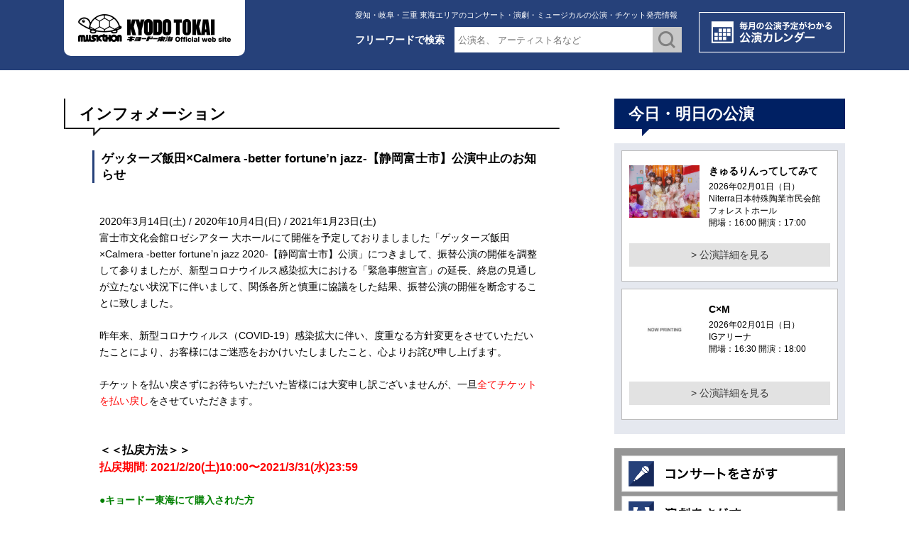

--- FILE ---
content_type: text/html; charset=UTF-8
request_url: https://kyodotokai.co.jp/informations/detail/1593
body_size: 7258
content:
<!DOCTYPE HTML>
<html lang="ja"><head>
<meta http-equiv="X-UA-Compatible" content="IE=edge">
<meta charset="utf-8">
<meta name="keywords" content="コンサート,ライブ,演劇,劇,ミュージカル,イベント,キョードー,KYODO,東海,TOKAI,愛知,岐阜,三重,名古屋" />
<meta name="description" content="キョードー東海オフィシャルウェブサイト [KYODO TOKAI OFFICIAL WEB SITE] 東海地区のコンサート、演劇、ミュージカル、イベントの開催情報、チケット予約、プレイガイド案内の総合サイト。" />
<title>インフォメーション | キョードー東海オフィシャルウェブサイト [KYODO TOKAI OFFICIAL WEB SITE] 愛知/岐阜/三重/静岡/名古屋を中心としたコンサート、演劇、ミュージカルはこちら</title>

<meta name="viewport" content="width=device-width, maximum-scale=1.0" />
<meta name="format-detection" content="telephone=no">


<meta name="robots" content="INDEX,FOLLOW" />

<link href="/css/new/base.css?t=1769911080" rel="stylesheet" type="text/css" />
<link href="/css/new/layout.css?t=1769911080" rel="stylesheet" type="text/css" />
<link href="/css/new/top.css" rel="stylesheet" type="text/css" />
<link rel="stylesheet" href="/js/sidr/stylesheets/jquery.sidr.dark.css">
<link href="/css/new/print.css" rel="stylesheet" type="text/css" media="print" />

<link href="https://fonts.googleapis.com/css?family=Open+Sans&display=swap" rel="stylesheet"> 




<script type="text/javascript" src="/js/base.js"></script>
<script type="text/javascript" src="http://www.google.com/jsapi"></script>
<script type="text/javascript" src="/js/jquery.min.js"></script><script type="text/javascript" src="/js/common.js"></script><script type="text/javascript" src="/js/slick.min.js"></script>
<!--<script type="text/JavaScript">BrowserCSS('');</script>-->
</head>
<body id="index" oncontextmenu="return true;">
	<a name="top" id="top"></a>
	<!--全体-->
<div class="wrap"><!-- #BeginLibraryItem "/Library/header.lbi" --><!--ヘッダ-->
	<div class="header clearfix">
		<!--メイン全体-->
		<div class="mainbody clearfix">
			<!--ロゴ-->
			<div class="logo">
				<p><a href="/"><img src="/img/common/logo.png" alt="KYODO TOKAI"></a></p>
			</div>
			<!--/ロゴ-->
			<!--ヘッダ右-->
			<div class="headright">
				<dl>
					<dt>
						<h1>愛知・岐阜・三重 東海エリアのコンサート・演劇・ミュージカルの公演・チケット発売情報</h1>
						<form id="headForm" action="/events/search" method="post">
						<div class="headsearch">
							<h2>フリーワードで検索</h2>
							<p>
								<input name="data[Event][title]"  placeholder="公演名、 アーティスト名など" value="" type="text" id="EventTitle" />								<input type="image" src="/img/common/btn_headserch.png" alt="送信する" onclick="sendKeyword()">
							</p>
						</div>
						</form>
					</dt>
					<dd><a href="/events/calendor"><img src="/img/common/btn_calendar.png" alt="公演カレンダー"/></a></dd>
				</dl>
			</div>
			<!--/ヘッダ右-->

			<a class="slide-menu menubtn menu-icon" href="#sidr"><img src="/img/common/menu.png" alt="menu"/></a>
		</div>
	<!--/メイン全体-->
	</div>
<!--/ヘッダ-->

<script>
function sendKeyword(){
	 $('#headForm').submit();
}
</script>
	<!-- #EndLibraryItem -->
<div class="mainwrap">
	<!--メイン全体-->
	<div class="mainbody clearfix">

		<!--メイン部分--->
		<div class="main">
			<div class="ticketboxwrap">

				<div class="maintitle01">
					<h2>インフォメーション</h2>
				</div>

				<div class="infobox">
					<div class="infobox">
						<h3 class="title01">ゲッターズ飯田×Calmera -better fortune’n jazz-【静岡富士市】公演中止のお知らせ</h3>
							
						<div class="infomation">
							<p><br />
2020年3月14日(土) / 2020年10月4日(日) / 2021年1月23日(土)<br />
富士市文化会館ロゼシアター 大ホールにて開催を予定しておりましました「ゲッターズ飯田&times;Calmera -better fortune&rsquo;n jazz 2020-【静岡富士市】公演」につきまして、振替公演の開催を調整して参りましたが、新型コロナウイルス感染拡大における「緊急事態宣言」の延長、終息の見通しが立たない状況下に伴いまして、関係各所と慎重に協議をした結果、振替公演の開催を断念することに致しました。<br />
&nbsp;<br />
昨年来、新型コロナウィルス（COVID-19）感染拡大に伴い、度重なる方針変更をさせていただいたことにより、お客様にはご迷惑をおかけいたしましたこと、心よりお詫び申し上げます。<br />
&nbsp;<br />
チケットを払い戻さずにお待ちいただいた皆様には大変申し訳ございませんが、一旦<font color="#ff0000">全てチケットを払い戻し</font>をさせていただきます。<br />
&nbsp;<br />
<br />
<font size="3"><b>＜＜払戻方法＞＞</b></font><br />
<font size="3"><font color="#ff0000"><b>払戻期間</b>: <b>2021/2/20(</b><b>土</b><b>)10:00</b><b>〜</b><b>2021/3/31(水</b><b>)23:59</b></font></font><br />
<br />
<font color="#008000"><b>●キョードー東海にて購入された方</b></font><br />
キョードー東海よりご購入者様へご連絡致しますので、少々お待ち下さい。<br />
＜お問合せ：キョードー東海052-972-7466（月〜土10:00〜19:00）＞<br />
&nbsp;<br />
<br />
<font color="#008000">●<b>キョードー東海TICKETS ONLINE/チケットぴあにて購入された方</b></font><br />
&nbsp;※「チケットぴあ店舗」にてお引取りの場合、営業時間は店舗により異なりますので、<br />
各店舗の営業時間をご確認くださいませ。<br />
下記URLより払戻方法をご確認の上、手続きをお願い致します。<br />
&rArr;<a href="http://t.pia.jp/guide/refund.jsp">http://t.pia.jp/guide/refund.jsp</a><br />
＜お問合せ：<a href="http://t.pia.jp/help/">http://t.pia.jp/help/</a>＞<br />
&nbsp;<br />
<br />
<font color="#008000">●&nbsp; <b>ローソンチケットにて購入された方</b></font><br />
下記URLより払戻方法をご確認の上、手続きをお願い致します。<br />
&rArr;<a href="https://l-tike.com/oc/lt/haraimodoshi/">https://l-tike.com/oc/lt/haraimodoshi/</a><br />
＜お問合せ：<a href="https://l-tike.com/contact/">https://l-tike.com/contact/</a>＞<br />
<font color="#008000">&nbsp;<br />
<br />
●<b>イープラスにて購入された方</b></font><br />
下記URLより払戻方法をご確認の上、手続きをお願い致します。<br />
&rArr;<a href="http://eplus.jp/refund1/">http://eplus.jp/refund1/</a>&nbsp;<br />
＜お問合せ：<a href="http://eplus.jp/qa/">http://eplus.jp/qa/</a>＞<br />
&nbsp;&nbsp;<br />
<br />
<font color="#008000"><b>●その他プレイガイドにて購入された方</b></font><br />
購入元より、払戻しの詳細・連絡をお待ちくださいませ。<br />
ご不明点がある場合は下記までお問い合わせ下さい。<br />
＜お問合せ：キョードー東海052-972-7466（月-土10:00-19:00）＞<br />
&nbsp;<br />
<div>
	<br />
	<font color="#008000"><b>■大丸松坂屋カード会員様 / 大丸松坂屋カードにて購入された方</b></font></div>
<div>
	◇払戻方法：<a href="https://www.cnplayguide.com/evt/pfmstc_d.aspx?sqc=3485">https://www.cnplayguide.com/evt/pfmstc_d.aspx?sqc=3485</a></div>
<div>
	◇お問合せ先：<a href="https://www.cnplayguide.com/toiawase/">https://www.cnplayguide.com/toiawase/</a></div>
<div>
	&nbsp;</div>
<div>
	※発券店舗での払戻となります。</div>
<br />
&nbsp;<br />
今後の更新情報は、イベント公式サイトや出演者のSNSにてお知らせいたします。<br />
<font color="#0000ff">【公式サイト】</font><a href="http://www.bfjazz.net/">http://www.bfjazz.net</a><br />
<font color="#0000ff">【公式Twitter】</font><a href="https://twitter.com/bfj2018">https://twitter.com/bfj2018</a><br />
&nbsp;&nbsp;<br />
公演についてのお問い合せ：キョードー東海　052-972-7466　(月～土10:00～19:00)<br />
&nbsp;<br />
</p>
						</div>
					</div>

				</div>
			</div>
			<div class="back_btn"><a href="javascript:history.back();">＞ 戻る</a></div>
		</div>
			<div class="side">
	    <div class="sidetoday">
	        <h2>今日・明日の公演</h2>

	        <div class="toptoday">
															<dl>
							<dt><a href="/events/detail/3389" title="きゅるりんってしてみて"><img src="/img/events/3389.jpg" alt="きゅるりんってしてみて" title="きゅるりんってしてみて" /></a></dt>
							<dd>
																<h3>きゅるりんってしてみて</h3>
								<p>2026年02月01日（日）<br>
									Niterra日本特殊陶業市民会館 フォレストホール<br>
																													開場：16:00																																																										開演：17:00																																					
								</p>
							</dd>
							<ul>
								<li><a href="/events/detail/3389">&gt; 公演詳細を見る</a></li>
							</ul>
						</dl>
	            							<dl>
							<dt><a href="/events/detail/3419" title="C&amp;times;M"><img src="/img/events/3419.jpg" alt="C&amp;times;M" title="C&amp;times;M" /></a></dt>
							<dd>
																<h3>C&times;M</h3>
								<p>2026年02月01日（日）<br>
									IGアリーナ<br>
																													開場：16:30																																																										開演：18:00																																					
								</p>
							</dd>
							<ul>
								<li><a href="/events/detail/3419">&gt; 公演詳細を見る</a></li>
							</ul>
						</dl>
	            								</div>
		</div>


	    <div class="sidecatemenu">
	        <ul>
	            <li><a href="/events/search?sec=1"><img src="/img/common/catebtn01.png" alt="コンサートをさがす"/></a></li>
	            <li><a href="/events/search?sec=2"><img src="/img/common/catebtn02.png" alt="演劇をさがす"/></a></li>
	            <li><a href="/events/search?sec=3"><img src="/img/common/catebtn03.png" alt="ミュージカルをさがす"/></a></li>
	            <li><a href="/events/search?sec=4"><img src="/img/common/catebtn04.png" alt="その他イベントをさがす"/></a></li>
	            <li><a href="/events/index/"><img src="/img/common/catebtn05.png" alt="公演一覧はこちら"/></a></li>
	        </ul>
	    </div>

	    <div class="sidebnr">
	        <ul>
			<li><a href="/informations/recruit" class="block"><img src="/img/bnr_side_recruit.png" alt="RECRUIT"></a></li>
	            <li><a href="http://kyodotokai.pia.jp/" target="_blank"><img src="/img/common/bnr_online.png" alt="TICKETS ONLINE"/></a></li>
	            <li><a href="https://kyodotokai-account.pia.jp/membmng/RegisterNormalAction.do" target="_blank"><img src="/img/common/bnr_free.png" alt="無料会員登録はこちら"/></a></li>
	            <li><a href="/static/member"><img src="/img/common/bnr_paidmember.png" alt="有料会員登録はこちら"/></a></li>
	        </ul>
	    </div>

<!--
	    <div class="sidetwitterbox">
	        <h2>X</h2>
	        <div class="sidetwitter">
	            <a class="twitter-timeline" href="https://twitter.com/KYODOTOKAI?ref_src=twsrc%5Etfw">Tweets by KYODOTOKAI</a> <script async src="https://platform.twitter.com/widgets.js" charset="utf-8" data-width="300"></script>
	        </div>
	    </div>
-->		

	</div>
</div>



    </div>
</div>

<div class="footinfowrap">
    <div class="mainbody clearfix">
        <div class="footinfo">
			<div class="footticket">
				<h2>チケットの購入について</h2>
				<dl>
					<dt><img src="/img/common/icon_ticket.png" alt="ホームページ・電話でのチケット購入方法はこちら"/></dt>
					<dd><a href="/static/ticket">ホームページ・電話での<br>
					チケット購入方法はこちら＞</a></dd>
				</dl>
				<dl>
				<dt><img src="/img/common/icon_group.png" alt="10名様以上での団体・企業様向けチケット購入はこちら"/></dt>
				<dd><a href="/static/group">10名様以上での団体・企業様向け<br>
				チケット購入はこちら＞</a></dd>
				</dl>
			</div>

			<div class="footbnr">
				<ul>
																																								<li><a href="http://www.acpc.or.jp/otm/index.php" ><img src="/img/banners/3.jpg" style="max-width:203px"/></a></li>
																								<li><a href="http://www.tenbai-no.jp" ><img src="/img/banners/4.jpg" style="max-width:203px"/></a></li>
																								<li><a href="https://tiketore.com/" target="_blank"><img src="/img/banners/5.jpg" style="max-width:203px"/></a></li>
																								<li><a href="https://twitter.com/kyodotokai" target="_blank"><img src="/img/banners/6.jpg" style="max-width:203px"/></a></li>
																																			<li><a href="https://www.musiccrossaid.jp/" ><img src="/img/banners/8.jpg" style="max-width:203px"/></a></li>
																											<!--<li class="twitter_ie"><a href="https://twitter.com/KYODOTOKAI" target="_blank"><img src="/img/bnr_twitter.png" alt="キョードー東海ツイッター"/></a></li>-->
				</ul>
			</div>
		</div>
	</div>
</div>

<div class="footerwrap">
    <div class="mainbody clearfix">
		<div class="footer">
			<dl>
			    <dt><a href="/">株式会社キョードー東海</a></dt>
			    <dd>〒460-0003 名古屋市中区錦3-15-15 <br class="onlysp">CTV錦ビル6F<br>
			        TEL <span class="tellink">052-972-7466</span></dd>
		    </dl>
		    <ul>
		        <li><a href="/events/pre_index/">＞チケットオンライン先行</a></li>
		        <li><a href="/events/coming_index/">＞発売前の公演</a></li>
		        <li><a href="/events/now_index/">＞一般発売中</a></li>
		        <li><a href="/static/company">＞会社概要</a></li>
		        <li><a href="/static/sitemap">＞サイトマップ</a></li>
		        <li><a href="/static/contact">＞お問い合わせ</a></li>
				<li><a href="/informations/recruit">＞採用情報</a></li>
		    </ul>
		</div>

		<div class="fnavi">
		    <ul>
		        <li><a href="/static/site_policy">サイトポリシー</a></li>
		        <li><a href="/static/privacy_policy">プライバシーポリシー</a></li>
		        <li><a href="/static/user_rule">利用規約</a></li>
		        <li><a href="/static/member_rule">会員規約</a></li>
		    </ul>
		</div>
	</div>
    <div class="copyright">
        <p>All Rights Reserved © Copyright KYODO TOKAI.</p>
    </div>
</div>

<div id="sidr-menu">
	<div class="mainbody clearfix">
		<div class="spclose"> <a class="slide-menu sb-close" href="#sidr"><img src="/img/common/close.png" alt="close"/></a> </div>
			<div class="spmenu">
				<div class="headsearch">
					<h2>フリーワードで検索</h2>
					<form id="headFormSp" action="/events/search" method="post">
					<p><input name="data[Event][title]"  placeholder="公演名、 アーティスト名など" value="" type="text" id="EventTitle" /><input type="image" src="/img/common/btn_headserch.png" alt="送信する" onclick="sendKeywordSp()"></p>
					</form>
				</div>

				<div class="spcalendarbtn"> <a href="/events/calendor"><img src="/img/common/btn_calendar_sp.png" alt="公演カレンダー"/></a> </div>

				<div class="spcatemenu">
					<h3>&#x25B6; 公演について</h3>
					<ul>
						<li><a href="/events/search?sec=1"><img src="/img/common/catebtn01.png" alt="コンサートをさがす"/></a></li>
						<li><a href="/events/search?sec=2"><img src="/img/common/catebtn02.png" alt="演劇をさがす"/></a></li>
						<li><a href="/events/search?sec=3"><img src="/img/common/catebtn03.png" alt="ミュージカルをさがす"/></a></li>
						<li><a href="/events/search?sec=4"><img src="/img/common/catebtn04.png" alt="その他イベントをさがす"/></a></li>
						<li><a href="/events/index/"><img src="/img/common/catebtn05.png" alt="公演一覧はこちら"/></a></li>
						<li class="side_btn"><a href="/events/pre_index/">＞チケットオンライン先行</a></li>
						<li class="side_btn"><a href="/events/coming_index/">＞発売前の公演</a></li>
						<li class="side_btn"><a href="/events/now_index/">＞一般発売中</a></li>
					</ul>
					<h3>&#x25B6; チケットについて</h3>
					<ul>
						<li><a href="/static/ticket">＞チケットの購入方法</a></li>
						<li><a href="/static/group">＞団体・企業様向けチケット購入</a></li>
						<li><a href="/static/member">＞有料会員募集</a></li>
					</ul>
					
					<div  style="padding: 0 5% 20px 5%;"><a href="/informations/recruit" class="block"><img src="/img/bnr_recruit_sp.png" alt="RECRUIT"></a></div>
					

					<h3>&#x25B6; キョードー東海について</h3>
					<ul>
						<li><a href="/static/company">＞会社概要</a></li>
						<li><a href="/static/site_policy">＞サイトポリシー</a></li>
						<li><a href="/static/privacy_policy">＞プライバシーポリシー</a></li>
						<li><a href="/static/member_rule">＞会員規約</a></li>
						<li><a href="/static/user_rule">＞利用規約</a></li>
						<li><a href="/informations/recruit">＞採用情報</a></li>
						<li><a href="/static/contact">＞お問い合わせ</a></li>
					</ul>
				</div>

				<div class="spclose spclose02"> <a class="slide-menu sb-close" href="#sidr"><img src="/img/common/close.png" alt="close"/>閉じる</a> </div>
			</div>
		</div>


</div>
</body>


<script src="/js/sidr/jquery.sidr.js"></script>
<script type="text/javascript">
$(document).ready(function() {
    $('.slide-menu').sidr({
      name: 'sidr-menu',
      side : 'right'
    });
});
</script>


<script type="text/javascript">
<!--
var acCODE;
acCODE = "<img width='0' height='0' src='http://www.kyodotokai.co.jp/mrlite/mrliteLogger.php?" + 
"PID="+ escape(document.location.href)+ "&amp;" + 
"PTITLE=" +escape(document.title)+ "&amp;" + 
"PPID=" +escape(document.referrer)+ "' ";
// -->
</script>
<script type="text/javascript" src="http://www.kyodotokai.co.jp/app/webroot/mrlite/mrliteLogger.js"></script>
<noscript><a href="http://www.mr-analizer.com/" target="_blank" title="アクセス解析"><img border="0" src="http://www.kyodotokai.co.jp/mrlite/mrliteLogger.php?ns=True" width="40" height="14"  alt="" /></a></noscript>
<script>
  (function(i,s,o,g,r,a,m){i['GoogleAnalyticsObject']=r;i[r]=i[r]||function(){
  (i[r].q=i[r].q||[]).push(arguments)},i[r].l=1*new Date();a=s.createElement(o),
  m=s.getElementsByTagName(o)[0];a.async=1;a.src=g;m.parentNode.insertBefore(a,m)
  })(window,document,'script','//www.google-analytics.com/analytics.js','ga');

  ga('create', 'UA-67417763-1', 'auto');
  ga('send', 'pageview');

</script>
<script type="text/javascript">
/* <![CDATA[ */
var google_conversion_id = 944167075;
var google_custom_params = window.google_tag_params;
var google_remarketing_only = true;
/* ]]> */
</script>
<script type="text/javascript" src="//www.googleadservices.com/pagead/conversion.js">
</script>
<noscript>
<div style="display:inline;">
<img height="1" width="1" style="border-style:none;" alt="" src="//googleads.g.doubleclick.net/pagead/viewthroughconversion/944167075/?value=0&amp;guid=ON&amp;script=0"/>
</div>
</noscript>

<script type="text/javascript" language="javascript">
/* <![CDATA[ */
var yahoo_retargeting_id = 'VKHURYTASU';
var yahoo_retargeting_label = '';
/* ]]> */
</script>
<script type="text/javascript" language="javascript" src="//b92.yahoo.co.jp/js/s_retargeting.js"></script>

<script type="text/javascript">
/* <![CDATA[ */
var google_conversion_id = 938567313;
var google_custom_params = window.google_tag_params;
var google_remarketing_only = true;
/* ]]> */
</script>
<script type="text/javascript" src="//www.googleadservices.com/pagead/conversion.js">
</script>
<noscript>
<div style="display:inline;">
<img height="1" width="1" style="border-style:none;" alt="" src="//googleads.g.doubleclick.net/pagead/viewthroughconversion/938567313/?value=0&amp;guid=ON&amp;script=0"/>
</div>
</noscript>

<script type="text/javascript" language="javascript">
/* <![CDATA[ */
var yahoo_retargeting_id = 'KYXQWW8DRB';
var yahoo_retargeting_label = '';
/* ]]> */
</script>
<script type="text/javascript" language="javascript" src="//b92.yahoo.co.jp/js/s_retargeting.js"></script>

<!-- Google Code for &#12354;&#12395;&#12401;&#12425;&#12467;&#12531;&#12496;&#12540;&#12472;&#12519;&#12531; Conversion Page -->
<script type="text/javascript">
/* <![CDATA[ */
var google_conversion_id = 944167075;
var google_conversion_language = "en";
var google_conversion_format = "3";
var google_conversion_color = "ffffff";
var google_conversion_label = "CkS0CKvh118Qo7GbwgM";
var google_remarketing_only = false;
/* ]]> */
</script>
<script type="text/javascript" src="//www.googleadservices.com/pagead/conversion.js">
</script>
<noscript>
<div style="display:inline;">
<img height="1" width="1" style="border-style:none;" alt="" src="//www.googleadservices.com/pagead/conversion/944167075/?label=CkS0CKvh118Qo7GbwgM&amp;guid=ON&amp;script=0"/>
</div>
</noscript>

<script type="text/javascript" language="javascript">
  /* <![CDATA[ */
  var yahoo_ydn_conv_io = "scty7IwOLDV59p39sXql";
  var yahoo_ydn_conv_label = "OD4IW2125X4FGPPJMCOM68008";
  var yahoo_ydn_conv_transaction_id = "";
  var yahoo_ydn_conv_amount = "0";
  /* ]]> */
</script>
<script type="text/javascript" language="javascript" charset="UTF-8" src="//b90.yahoo.co.jp/conv.js"></script>

<!-- Yahoo Code for your Conversion Page -->
<script type="text/javascript">
/* <![CDATA[ */
var yahoo_conversion_id = 1000243122;
var yahoo_conversion_label = "LumMCNnv3F8Qw7fOwgM";
var yahoo_conversion_value = 0;
/* ]]> */
</script>
<script type="text/javascript" src="http://i.yimg.jp/images/listing/tool/cv/conversion.js">
</script>
<noscript>
<div style="display:inline;">
<img height="1" width="1" style="border-style:none;" alt="" src="http://b91.yahoo.co.jp/pagead/conversion/1000243122/?value=0&amp;label=LumMCNnv3F8Qw7fOwgM&amp;guid=ON&amp;script=0&amp;disvt=true"/>
</div>
</noscript>

<!-- Google Code for &#12354;&#12395;&#12401;&#12425;2015 Conversion Page -->
<script type="text/javascript">
/* <![CDATA[ */
var google_conversion_id = 936326370;
var google_conversion_language = "en";
var google_conversion_format = "3";
var google_conversion_color = "ffffff";
var google_conversion_label = "ZhCpCI6M2F8Q4um8vgM";
var google_remarketing_only = false;
/* ]]> */
</script>
<script type="text/javascript" src="//www.googleadservices.com/pagead/conversion.js">
</script>
<noscript>
<div style="display:inline;">
<img height="1" width="1" style="border-style:none;" alt="" src="//www.googleadservices.com/pagead/conversion/936326370/?label=ZhCpCI6M2F8Q4um8vgM&amp;guid=ON&amp;script=0"/>
</div>
</noscript>
</html>


--- FILE ---
content_type: application/javascript
request_url: https://kyodotokai.co.jp/js/base.js
body_size: 713
content:
//ページ表示用
function Open(url,options){
	if(options == ""){
		window.open("","new_win");
	} else {
		window.open("","new_win",options);
	}
	document.frm.target="new_win";
	document.frm.action = url;
	document.frm.method="post";
	document.frm.submit();
}
//ページ遷移用
function Send(url,target){
	if(target!=undefined){
		document.frm.target=target;
	} else {
		document.frm.target="_top";
	}
	document.frm.action = url;
	document.frm.method="post";
	document.frm.submit();
}
//JFKカレンダー
var cal
function openCal(div,frm,text,text2){
	if(cal){
		cal.hide();
	}
	cal = new JKL.Calendar(div,frm,text,text2);
	cal.write();
}
//検索窓
function searchlib(htmltext){
	ol_close = "×";
	ol_closeclick = "1";
	ol_capcolor = "#333333";
	return overlib(htmltext,STICKY,CAPTION,'検索フォーム');
}
//文字サイズ調整
function fontSizeChange(target, s ){
	$(target).style.fontSize=s + "px";
}

    function smartRollover() {  
        if(document.getElementsByTagName) {  
            var images = document.getElementsByTagName("img");  
            for(var i=0; i < images.length; i++) {  
                if(images[i].getAttribute("src").match("_off."))  
                {  
                    images[i].onmouseover = function() {  
                        this.setAttribute("src", this.getAttribute("src").replace("_off.", "_on."));  
                    }  
                    images[i].onmouseout = function() {  
                        this.setAttribute("src", this.getAttribute("src").replace("_on.", "_off."));  
                    }  
                }  
            }  
        }  
    }  
    if(window.addEventListener) {  
        window.addEventListener("load", smartRollover, false);  
    }  
    else if(window.attachEvent) {  
        window.attachEvent("onload", smartRollover);  
    }  